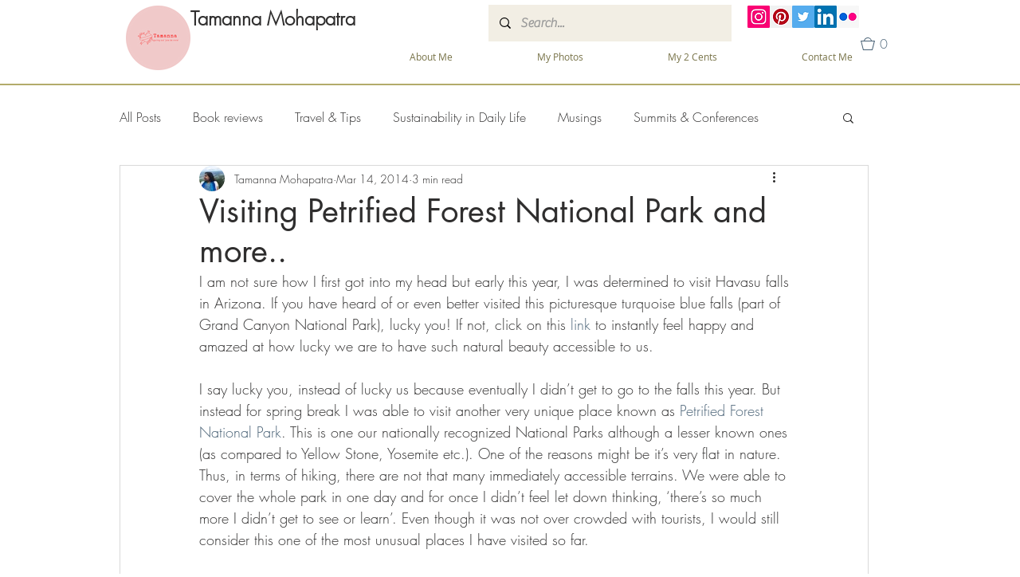

--- FILE ---
content_type: text/css; charset=utf-8
request_url: https://www.quietisland.co/_serverless/pro-gallery-css-v4-server/layoutCss?ver=2&id=ljbb-not-scoped&items=3518_300_200%7C3764_300_225&container=1042_740_326_720&options=gallerySizeType:px%7CenableInfiniteScroll:true%7CtitlePlacement:SHOW_ON_HOVER%7CgridStyle:1%7CimageMargin:0%7CgalleryLayout:2%7CisVertical:true%7CnumberOfImagesPerRow:3%7CgallerySizePx:300%7CcubeRatio:1%7CcubeType:fill%7CgalleryThumbnailsAlignment:bottom%7CthumbnailSpacings:0
body_size: -206
content:
#pro-gallery-ljbb-not-scoped [data-hook="item-container"][data-idx="0"].gallery-item-container{opacity: 1 !important;display: block !important;transition: opacity .2s ease !important;top: 0px !important;left: 0px !important;right: auto !important;height: 246px !important;width: 247px !important;} #pro-gallery-ljbb-not-scoped [data-hook="item-container"][data-idx="0"] .gallery-item-common-info-outer{height: 100% !important;} #pro-gallery-ljbb-not-scoped [data-hook="item-container"][data-idx="0"] .gallery-item-common-info{height: 100% !important;width: 100% !important;} #pro-gallery-ljbb-not-scoped [data-hook="item-container"][data-idx="0"] .gallery-item-wrapper{width: 247px !important;height: 246px !important;margin: 0 !important;} #pro-gallery-ljbb-not-scoped [data-hook="item-container"][data-idx="0"] .gallery-item-content{width: 247px !important;height: 246px !important;margin: 0px 0px !important;opacity: 1 !important;} #pro-gallery-ljbb-not-scoped [data-hook="item-container"][data-idx="0"] .gallery-item-hover{width: 247px !important;height: 246px !important;opacity: 1 !important;} #pro-gallery-ljbb-not-scoped [data-hook="item-container"][data-idx="0"] .item-hover-flex-container{width: 247px !important;height: 246px !important;margin: 0px 0px !important;opacity: 1 !important;} #pro-gallery-ljbb-not-scoped [data-hook="item-container"][data-idx="0"] .gallery-item-wrapper img{width: 100% !important;height: 100% !important;opacity: 1 !important;} #pro-gallery-ljbb-not-scoped [data-hook="item-container"][data-idx="1"].gallery-item-container{opacity: 1 !important;display: block !important;transition: opacity .2s ease !important;top: 0px !important;left: 247px !important;right: auto !important;height: 246px !important;width: 247px !important;} #pro-gallery-ljbb-not-scoped [data-hook="item-container"][data-idx="1"] .gallery-item-common-info-outer{height: 100% !important;} #pro-gallery-ljbb-not-scoped [data-hook="item-container"][data-idx="1"] .gallery-item-common-info{height: 100% !important;width: 100% !important;} #pro-gallery-ljbb-not-scoped [data-hook="item-container"][data-idx="1"] .gallery-item-wrapper{width: 247px !important;height: 246px !important;margin: 0 !important;} #pro-gallery-ljbb-not-scoped [data-hook="item-container"][data-idx="1"] .gallery-item-content{width: 247px !important;height: 246px !important;margin: 0px 0px !important;opacity: 1 !important;} #pro-gallery-ljbb-not-scoped [data-hook="item-container"][data-idx="1"] .gallery-item-hover{width: 247px !important;height: 246px !important;opacity: 1 !important;} #pro-gallery-ljbb-not-scoped [data-hook="item-container"][data-idx="1"] .item-hover-flex-container{width: 247px !important;height: 246px !important;margin: 0px 0px !important;opacity: 1 !important;} #pro-gallery-ljbb-not-scoped [data-hook="item-container"][data-idx="1"] .gallery-item-wrapper img{width: 100% !important;height: 100% !important;opacity: 1 !important;} #pro-gallery-ljbb-not-scoped .pro-gallery-prerender{height:246px !important;}#pro-gallery-ljbb-not-scoped {height:246px !important; width:740px !important;}#pro-gallery-ljbb-not-scoped .pro-gallery-margin-container {height:246px !important;}#pro-gallery-ljbb-not-scoped .pro-gallery {height:246px !important; width:740px !important;}#pro-gallery-ljbb-not-scoped .pro-gallery-parent-container {height:246px !important; width:740px !important;}